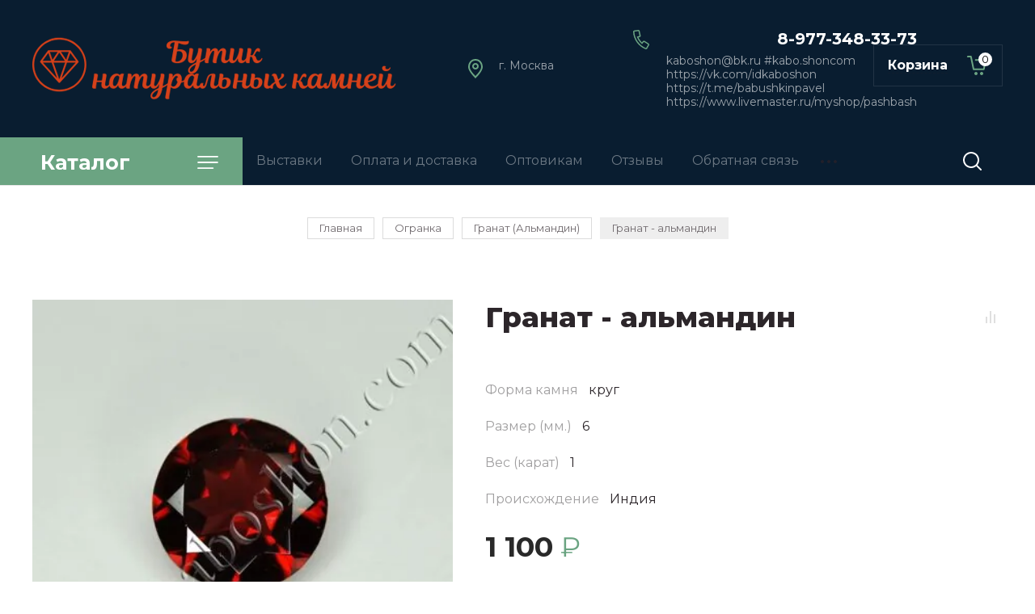

--- FILE ---
content_type: text/javascript
request_url: https://counter.megagroup.ru/70b12e5a50f411dcc5fc6ced8cb1302c.js?r=&s=1280*720*24&u=https%3A%2F%2Fkaboshon.com%2Fgranat-almandin-6mm-2&t=%D0%9E%D0%B3%D1%80%D0%B0%D0%BD%D0%BA%D0%B0%20%D0%B8%D0%B7%20%D0%BD%D0%B0%D1%82%D1%83%D1%80%D0%B0%D0%BB%D1%8C%D0%BD%D0%BE%D0%B3%D0%BE%20%D0%B3%D1%80%D0%B0%D0%BD%D0%B0%D1%82%D0%B0%20%D0%B0%D0%BB%D1%8C%D0%BC%D0%B0%D0%BD%D0%B4%D0%B8%D0%BD%D0%B0%20%D0%BA%D1%80%D1%83%D0%B3%206%20%D0%BC%D0%BC&fv=0,0&en=1&rld=0&fr=0&callback=_sntnl1768692709558&1768692709558
body_size: 87
content:
//:1
_sntnl1768692709558({date:"Sat, 17 Jan 2026 23:31:49 GMT", res:"1"})